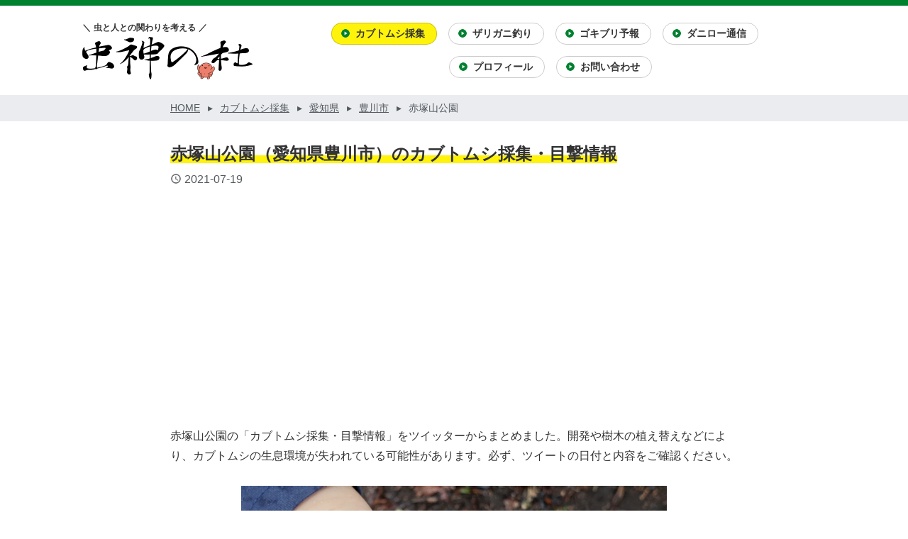

--- FILE ---
content_type: text/html; charset=UTF-8
request_url: https://www.yonedam.org/tool/beetle/place/538/
body_size: 13851
content:
<!DOCTYPE html>
<html lang="ja">
<head prefix="og: https://ogp.me/ns# fb: https://ogp.me/ns/fb# article: https://ogp.me/ns/article#">
<meta charset="utf-8">
<title>赤塚山公園（愛知県豊川市）のカブトムシ採集・目撃情報 - 虫神の杜</title>
<meta name="description" content="赤塚山公園の「カブトムシ採集・目撃情報」をツイッターからまとめました。開発や樹木の植え替えなどにより、カブトムシの生息環境が失われている可能性があります。必ず、ツイートの日付と内容をご確認ください。">
<base href="https://www.yonedam.org/" target="_self">
<meta name="viewport" content="width=device-width, initial-scale=1">
<meta name="robots" content="max-image-preview:large">
<link rel="icon" href="https://www.yonedam.org/favicon_20250704.png" sizes="192x192" type="image/png">

			<script>
			window.addEventListener("DOMContentLoaded", function() {
				var script = document.createElement("script");
				script.src = "https://pagead2.googlesyndication.com/pagead/js/adsbygoogle.js?client=ca-pub-6431702698131176";
				script.crossorigin = "anonymous";
				script.async = true;
				document.body.appendChild(script);
			});
		</script>
		<script async src="https://www.googletagmanager.com/gtag/js?id=G-68JCE03GG7"></script>
	<script>
		window.dataLayer = window.dataLayer || [];
		function gtag(){dataLayer.push(arguments);}
		gtag('js', new Date());
		gtag('config', 'G-68JCE03GG7');
	</script>

<style><!--
*{margin:0;padding:0;font-size:inherit;font-weight:inherit;font-style:inherit;box-sizing:border-box;word-break:break-all;line-height:1.5em;max-height:100%;}
html{font-size:16px;}
body{font-family:sans-serif;color:#333;background-color:white;min-width:320px;}
h1,h2,h3,h4,h5,h6{font-weight:bold;margin-bottom:0.25em;}
strong{font-weight:bold;}
a{color:inherit;text-decoration:none;}
ul,ol{list-style-type:none;}
input,textarea,select{padding:0.25em;}
textarea{resize:none;}
input[type='button'],input[type='submit']{padding:0.5rem 1rem;}
input[type='radio']{width:1em;height:1em;vertical-align:-0.125em;margin-right:0.25em;}
body{-webkit-text-size-adjust:100%;}
img,textarea,iframe{vertical-align:bottom;}
body > header{width:100%;border-top:0.5rem solid #008130;}
body > header > div#header-wrap{display:table;max-width:1080px;margin:0 auto;padding:1rem;}
body > header > div#header-wrap > div#site-logo{display:table-cell;vertical-align:middle;}
body > header > div#header-wrap > div#site-logo > p{font-size:0.75rem;font-weight:bold;margin-bottom:0.25rem;}
body > header > div#header-wrap > div#site-logo > p + a{display:inline-block;}
body > header > div#header-wrap > div#site-logo > p + a img{width:240px;}
body > header > div#header-wrap > nav{display:table-cell;width:100%;vertical-align:middle;padding-left:1rem;}
body > header > div#header-wrap > nav > ul{max-width:720px;margin:0 auto;text-align:center;}
body > header > div#header-wrap > nav > ul > li{display:inline-block;margin-top:0.5rem;margin-bottom:0.5rem;}
body > header > div#header-wrap > nav > ul > li + li{margin-left:1rem;}
body > header > div#header-wrap > nav > ul > li > a{display:inline-block;font-size:0.875rem;font-weight:bold;border:1px solid rgba(0,0,0,0.2);border-radius:1.25rem;padding:0.25rem 1rem 0.25rem 0.75rem;}
body > header > div#header-wrap > nav > ul > li > a::before{content:'';display:inline-block;width:1em;height:1em;background:url([data-uri]);background-size:contain;vertical-align:-0.125em;margin-right:0.5em;}
body > header > div#header-wrap > nav > ul > li.cur > a,body > header > div#header-wrap > nav > ul > li:not(.cur) > a:hover{background-color:#fff30b;}
nav#pankuzu{background-color:#eaecf0;font-size:0.875rem;color:#54595d;margin-bottom:1.75rem;}
nav#pankuzu ol{max-width:832px;margin:0 auto;padding:0.5rem 1rem;}
nav#pankuzu ol li{display:inline;}
nav#pankuzu ol li:not(:last-child)::after{content:'\25b8';margin:0 0.75em;}
nav#pankuzu ol li:not(:last-child) a:not(:hover){text-decoration:underline;}
body > footer{font-size:0.875rem;}
body > footer > ul{color:#54595d;background-color:#eaecf0;padding:0.5rem 1rem;}
body > footer > ul > li{display:inline-block;}
body > footer > ul > li:not(:last-child){margin-right:1em;}
body > footer > ul > li::before{content:'\25b8';margin-right:0.25em;}
body > footer > ul > li > a:not(:hover){text-decoration:underline;}
body > footer > div{color:white;background-color:#008130;text-align:center;padding:1rem;}
@media (max-width:480px){nav#pankuzu ol,body > footer > ul,body > footer > div{padding-left:0.5rem;padding-right:0.5rem;}}
div#hamburger{display:none;cursor:pointer;}
div#hamburger > span{font-size:0;}
div#hamburger > span::before{content:'';display:inline-block;width:48px;height:48px;background:url([data-uri]);background-size:contain;margin:0 auto;}
div#hamburger.active > span::before{background:url([data-uri]);background-size:contain;}
@media (max-width:960px){div#hamburger{display:inline-block;}
body > header > div#header-wrap > nav{text-align:right;}
body > header > div#header-wrap > nav > ul{display:none;position:absolute;z-index:99;top:0;left:0;max-width:100%;width:100%;max-height:none;text-align:left;border-top:1px solid rgba(0,0,0,0.2);border-bottom:1px solid rgba(0,0,0,0.2);background-color:white;padding:1.75rem 1rem;box-shadow:rgba(0, 0, 0, 0.2) 0 0.25rem 0.375rem -0.125rem;}
body > header > div#header-wrap > nav > ul.active{display:block;}
body > header > div#header-wrap > nav > ul > li{display:block;margin:0;}
body > header > div#header-wrap > nav > ul > li + li{margin-left:0;}
body > header > div#header-wrap > nav > ul > li + li:not(.close){margin-top:0.75rem;}
body > header > div#header-wrap > nav > ul > li:not(.close) > a{display:block;padding:1rem;border-radius:1.75rem;}
body > header > div#header-wrap > nav > ul > li.close > a{display:block;margin-top:1.75rem;border:1px solid #008130;border-radius:5px;padding:1rem;text-align:center;color:#008130;}
body > header > div#header-wrap > nav > ul > li.close > a::before{content:none;}}
main{max-width:832px;width:100%;padding:0 1rem;margin:0 auto 3.5rem auto;}
main > *:first-child > div.ads,main > aside > div.ads{margin:1.75rem 0;min-height:250px;}
main > *:first-child{margin-bottom:1.75rem;}
main > *:first-child > header{margin-bottom:1.75rem;}
main > *:first-child > header > h1{font-size:1.5rem;}
main > *:first-child > h2{font-size:1.25rem;border-left:0.25rem solid #008130;padding:0.5rem 0.75rem;background-color:#ecffeb;margin:3.5rem 0 1.75rem 0;}
main > *:first-child > p{line-height:1.75em;margin-bottom:1.75rem;}
main > *:first-child > p.pre{white-space:pre-wrap;}
main > *:first-child > p.pre + p.pre,main > *:first-child > p.pre + figure{margin-top:3.5rem;}
main > *:first-child > p a{color:#008130;}
main > *:first-child > p a:not(:hover){text-decoration:underline;}
main > *:first-child > p a.em:not(.big-link-button){font-weight:bold;color:rgb(0, 111, 214);}
main > *:first-child figure{max-width:600px;margin:0 auto 1.75rem auto;text-align:center;}
main > *:first-child figure img{max-width:100%;height:auto;}
main > *:first-child figure figcaption{max-width:560px;margin:0 auto;color:#54595d;font-size:0.875rem;}
main > *:first-child figure img + figcaption,main > *:first-child figure figcaption + img,main > *:first-child figure p + img{margin-top:0.75rem;}
main > *:first-child figure figcaption + a:has(> img){display:inline-block;margin-top:0.75rem;}
main > *:first-child figure figcaption > a:not(:hover){text-decoration:underline;}
main > *:first-child span.caution{color:#d00000;}
span.marker,strong.marker{background:linear-gradient(transparent 60%, #fff30b 60%);}
time.posted{color:#54595d;display:inline-block;text-indent:0;}
time.posted::before{content:'';display:inline-block;width:1em;height:1em;background:url([data-uri]);background-size:contain;vertical-align:-0.125em;margin-right:0.25em;}
time.posted + span#pv{margin-left:0.25em;}
p.fukidashi::before,figcaption.fukidashi::before{content:'＼';margin-right:0.25rem;}
p.fukidashi::after,figcaption.fukidashi::after{content:'／';margin-left:0.25rem;}
img.emoji{width:1em;height:1em;vertical-align:-0.125em;}
main table{width:100%;max-width:600px;margin:0 auto 1.75rem auto;border-collapse:collapse;outline:1px solid rgba(0,0,0,0.2);}
main table tr:not(:first-child) > th,main table tr:not(:first-child) > td{border-top:1px solid rgba(0,0,0,0.2);}
main table th,main table td{padding:1rem;line-height:1.75em;}
main table th{width:10rem;text-align:center;font-weight:bold;background-color:#eaecf0;}
main table td{background-color:white;}
main table td a{color:#008130;}
main table td a:not(:hover){text-decoration:underline;}
main div.banner{margin-bottom:1.75rem;}
main div.banner > a{display:block;position:relative;margin:0 auto;max-width:600px;height:280px;overflow:hidden;border:2px solid #008130;border-radius:5px;box-shadow:rgba(0, 0, 0, 0.2) 0 0.25rem 0.375rem -0.125rem;}
main div.banner > a:hover{opacity:0.8;}
main div.banner > a > img{width:100%;min-width:480px;height:100%;object-fit:cover;position:absolute;left:50%;-webkit-transform:translateX(-50%);-ms-transform:translateX(-50%);transform:translateX(-50%);}
main div.banner > a > span{display:block;position:absolute;bottom:0;width:100%;color:white;padding:0.5rem 1rem;background:#008130;background:-webkit-gradient(linear, left bottom, left top, color-stop(50%, #008130), to(#20b958));background:-webkit-linear-gradient(bottom, #008130 50%, #20b958 100%);background:linear-gradient(0deg, #008130 50%, #20b958 100%);}
main aside#share{margin-top:3.5rem;margin-bottom:3.5rem;}
main aside#share > ul{text-align:center;}
main aside#share > ul > li{display:inline-block;}
main aside#share > ul > li + li{margin-left:1.75rem;}
main aside#share > ul > li > a:hover{opacity:0.8;}
main aside#share > ul > li > a > img{vertical-align:middle;}
main div.author{margin:0 auto 3.5rem auto;border:1px solid rgba(0,0,0,0.2);border-radius:0.75rem;box-shadow:rgba(0, 0, 0, 0.2) 0 0.25rem 0.375rem -0.125rem;padding:1rem;}
main div.author > div.author_header{text-align:center;margin-bottom:1.75rem;}
main div.author > div.author_header > img{display:inline-block;vertical-align:middle;width:140px;height:auto;}
main div.author > div.author_header > div{display:inline-block;vertical-align:middle;margin:1rem 1rem 0 1rem;}
main div.author > div.author_header > div > p.author_title{font-size:0.875rem;margin-bottom:0.5em;}
main div.author > div.author_header > div > p.author_name{font-size:1.75rem;line-height:1.25em;font-weight:bold;}
main div.author > p{font-size:0.875rem;line-height:1.75em;margin-bottom:1.75rem;}
main div.author > p a{color:#008130;}
main div.author > p a:not(:hover){text-decoration:underline;}
@media (max-width:480px){main{padding:0 0.5rem;}
main > *:first-child > header > h1{font-size:1.25rem;}
main table th,main table td{display:block;width:100%;text-align:center;}
main table tr:not(:first-child) > th,main table tr:not(:first-child) > td{border-top:none;}}
main > *:first-child > p.caution{font-size:0.875rem;font-weight:bold;color:#d00000;}
main > *:first-child > div.guide{background-color:#eaecf0;padding:1rem;margin-bottom:1.75rem;font-size:0.875rem;line-height:1.75em;}
main > *:first-child > div.guide > a:not(:hover){text-decoration:underline;}
main > *:first-child > nav#toc{border-top:1px solid rgba(0, 0, 0, 0.2);border-bottom:1px solid rgba(0, 0, 0, 0.2);padding:1rem;margin-bottom:1.75rem;}
main > *:first-child > nav#toc > ul{list-style:disc inside;}
main > *:first-child > nav#toc > ul > li{line-height:1.75em;}
main > *:first-child > nav#toc > ul > li > a{color:#008130;}
main > *:first-child > nav#toc > ul > li > a:not(:hover){text-decoration:underline;}
main div.button{text-align:center;margin-bottom:1.75rem;}
main div.button > a{display:inline-block;background-color:#008130;color:white;padding:0.5rem 1.5rem;border-radius:1.25rem;box-shadow:rgba(0, 0, 0, 0.2) 0 0.25rem 0.375rem -0.125rem;}
main div.button.em > a{min-width:180px;font-weight:bold;background-color:#eb6100;padding:1rem;border-bottom:5px solid #b84c00;border-radius:5px;}
main > *:first-child a.big-link-button{display:block;max-width:600px;margin:0 auto;padding:1rem;text-align:center;font-size:1.25rem;color:white;border:1px solid #008130;border-radius:5px;background:#008130;background:-webkit-gradient(linear, left bottom, left top, color-stop(50%, #008130), to(#20b958));background:-webkit-linear-gradient(bottom, #008130 50%, #20b958 100%);background:linear-gradient(0deg, #008130 50%, #20b958 100%);box-shadow:inset 0 1px 1px rgba(255, 255, 255, .6), 0 5px 10px rgba(0, 0, 0, .1);}
main > *:first-child a.big-link-button.em{font-weight:bold;border:2px solid #b84c00;border-bottom:5px solid #b84c00;background:#eb6100;}
main > *:first-child a.big-link-button:not(:hover){text-decoration:none;}
main > *:first-child a.big-link-button:hover{opacity:0.8;}
main > *:first-child > ul{max-width:600px;width:100%;margin:0 auto 1.75rem auto;}
main > *:first-child > ul > li{line-height:1.75em;background-color:#f8f9fa;padding:0.5rem 1rem;}
main > *:first-child > ul > li:not(:last-child){margin-bottom:0.5rem;}
main > *:first-child > ul > li a{color:#008130;}
main > *:first-child > ul > li a:not(:hover){text-decoration:underline;}
main > *:first-child > ul > li.nodata{color:#54595d;}
main > *:first-child > div#tweet-list{margin-bottom:1.75rem;}
main > *:first-child > div#tweet-list > div{margin-bottom:1.75rem;}
blockquote.twitter-tweet{max-width:550px;margin:0 auto;border:1px solid rgba(0,0,0,0.2);border-radius:0.75rem;background-color:white;padding:1rem;color:#54595d;}
blockquote.twitter-tweet > p,blockquote.twitter-tweet.transformed-after > div:first-child > p{font-size:1.25rem;color:#333;}
blockquote.twitter-tweet > p,blockquote.twitter-tweet.transformed-after > div:first-child{border-bottom:1px solid rgba(0,0,0,0.2);padding-bottom:1rem;margin-bottom:1rem;}
blockquote.twitter-tweet.transformed-after > div:first-child > time{display:block;margin-top:0.75rem;font-size:0.875rem;}
blockquote.twitter-tweet a{color:rgb(0, 111, 214);display:inline-block;}
blockquote.twitter-tweet a:not(:hover){text-decoration:underline;}
blockquote.twitter-tweet.transformed-after > div:last-child{display:table;width:100%;}
blockquote.twitter-tweet.transformed-after > div:last-child > div{display:table-cell;}
blockquote.twitter-tweet.transformed-after > div:last-child > div:first-child > div.user-info{display:table;}
blockquote.twitter-tweet.transformed-after > div:last-child > div:first-child > div.user-info::before{display:table-cell;content:'';width:3em;background:url('../img/icon_account_circle');background-size:contain;background-repeat:no-repeat;background-position:center;}
blockquote.twitter-tweet.transformed-after > div:last-child > div:first-child > div.user-info > div{display:table-cell;vertical-align:middle;padding-left:0.25em;}
blockquote.twitter-tweet.transformed-after > div:last-child > div:first-child > div.user-info > div > span{display:block;}
blockquote.twitter-tweet.transformed-after > div:last-child > div:first-child > div.user-info > div > span.account-name{color:#333;font-weight:bold;}
blockquote.twitter-tweet.transformed-after > div:last-child > div:first-child > div.user-info > div > span.screen-name{font-size:0.875rem;}
blockquote.twitter-tweet.transformed-after > div:last-child > div:first-child > div.user-info > div > span.screen-name > a{color:inherit;}
blockquote.twitter-tweet.transformed-after > div:last-child > div:last-child{text-align:right;vertical-align:middle;padding-left:0.5em;}
blockquote.twitter-tweet.transformed-after > div:last-child > div:last-child > a{text-decoration:none;text-align:center;display:inline-block;width:120px;font-size:0.875rem;font-weight:bold;border:1px solid rgba(0,0,0,0.2);padding:0.5rem 1.5rem;border-radius:1.25rem;}
div.twitter-tweet{margin-top:0 !important;margin-bottom:0 !important;}
div.twitter-tweet:has(+ blockquote){height:0;}
main > *:first-child > div.pager{text-align:center;margin-bottom:1.75rem;}
main > *:first-child > div.pager > a{display:inline-block;padding:0.5rem 0.75rem;color:#d00000;border:1px solid #d00000;border-radius:3px;}
main > *:first-child > div.pager > a:not(:first-child){margin-left:0.25em;}
main > *:first-child > div.pager > a.num.cur{background-color:#d00000;color:white;}
main > *:first-child > div.pager > a:not(.cur):hover{opacity:0.8;}
main > *:first-child > div.google-map{margin-bottom:1.75rem;}
main > *:first-child > div.google-map > iframe{border:1px solid rgba(0,0,0,0.2);width:100%;height:450px;margin-bottom:0.5rem;}
main > *:first-child > div.google-map > iframe + div.open-google-map::before{content:'\25b8';margin-right:0.25em;}
main > *:first-child > div.google-map > iframe + div.open-google-map > a{color:#008130;}
main > *:first-child > div.google-map > iframe + div.open-google-map > a:not(:hover){text-decoration:underline;}
main > *:first-child > div.related-links{color:#54595d;margin-bottom:1.75rem;}
main > *:first-child > div.related-links > ul{display:inline;}
main > *:first-child > div.related-links > ul > li{line-height:2em;display:inline-block;}
main > *:first-child > div.related-links > ul > li:not(:last-child){margin-right:0.75em;}
main > *:first-child > div.related-links > ul > li:not(.more) > a{color:#d00000;}
main > *:first-child > div.related-links > ul > li:not(.more) > a:not(:hover){text-decoration:underline;}
main > *:first-child > div.related-links > ul > li.cur > a{background-color:#d00000;border-radius:0.875rem;padding:0.125rem 0.5rem;color:white;}
main > *:first-child > div.related-links > ul > li.cur > a:not(:hover){text-decoration:none;}
main > *:first-child > div.related-links > ul > li.more{display:block;margin-top:0.75rem;}
main > *:first-child > div.related-links > ul > li.more > a{display:inline-block;padding:0.5rem 0.75rem;color:#54595d;border:1px solid rgba(0,0,0,0.2);border-radius:3px;}
main > *:first-child > div.related-links > ul > li.more > a:hover{opacity:0.8;}
main > *:first-child > aside.related-links{max-width:600px;margin:0 auto 1.75rem auto;background-color:#f8f9fa;border:1px solid rgba(0,0,0,0.2);padding:1rem;}
main > *:first-child > aside.related-links > ul > li{line-height:2em;display:inline-block;}
main > *:first-child > aside.related-links > ul > li:not(:last-child){margin-right:0.75em;}
main > *:first-child > aside.related-links > ul > li > a{color:#54595d;}
main > *:first-child > aside.related-links > ul > li > a:not(:hover){text-decoration:underline;}
main > *:first-child > aside.related-links > ul > li.cur > a{font-weight:bold;}
main > *:first-child > aside.related-links > ul > li.nodata{color:#54595d;}
main div.inline-banner{border-top:1px solid rgba(0,0,0,0.2);border-bottom:1px solid rgba(0,0,0,0.2);margin-top:3.5rem;margin-bottom:3.5rem;}
main div.inline-banner > a{display:table;width:100%;padding:1rem 0;color:rgb(0, 111, 214);font-size:1.25rem;font-weight:bold;}
main div.inline-banner > a:hover{opacity:0.8;}
main div.inline-banner > a:not(:hover){text-decoration:underline;}
main div.inline-banner > a > span{display:table-cell;vertical-align:middle;white-space:pre-wrap;}
main div.inline-banner > a > span:first-child{width:240px;height:240px;text-align:center;}
main div.inline-banner > a > span:first-child:has(> img){background-color:#eaecf0;}
main div.inline-banner > a > span:first-child > img{max-width:100%;max-height:100%;width:auto;height:auto;}
main div.inline-banner > a > span + span{padding-left:1rem;}
main > *:first-child > header > span#pv{color:#54595d;display:inline-block;}
main > *:first-child > header > span#pv > img{width:1em;height:1em;vertical-align:-0.125em;margin-right:0.25em;}
main div.tsushin-article-list-title{font-weight:bold;}
main div.tsushin-article-list{margin-top:3.5rem;margin-bottom:3.5rem;}
main div.tsushin-article-list-title + div.tsushin-article-list{margin-top:1.5rem;}
main div.tsushin-article-list > div.tsushin-article:first-child{border-top:1px solid rgba(0,0,0,0.2);}
main div.tsushin-article-list > div.tsushin-article{border-bottom:1px solid rgba(0,0,0,0.2);}
main div.tsushin-article-list > div.tsushin-article > a{display:table;width:100%;padding:1rem 0;color:rgb(0, 111, 214);}
main div.tsushin-article-list > div.tsushin-article > a:hover{opacity:0.8;}
main div.tsushin-article-list > div.tsushin-article > a:not(:hover){text-decoration:underline;}
main div.tsushin-article-list > div.tsushin-article > a > div{display:table-cell;vertical-align:middle;}
main div.tsushin-article-list > div.tsushin-article > a > div:first-child{width:240px;height:240px;text-align:center;background-color:#eaecf0;}
main div.tsushin-article-list > div.tsushin-article > a > div:first-child > img{max-width:100%;max-height:100%;width:auto;height:auto;}
main div.tsushin-article-list > div.tsushin-article > a > div:last-child{padding-left:1rem;}
main div.tsushin-article-list > div.tsushin-article > a > div:last-child > div.tsushin-article-title{font-size:1.25rem;font-weight:bold;}
main div.tsushin-article-list > div.tsushin-article > a > div:last-child > div.tsushin-article-title + div{margin-top:0.25em;}
main div.tsushin-article-list + div.inline-banner{margin-top:-1.75rem;}
@media (max-width:480px){main > *:first-child a.big-link-button{padding-left:0.5rem;padding-right:0.5rem;}
main > *:first-child > div.google-map{margin-left:-0.5rem;margin-right:-0.5rem;}
main > *:first-child > div.google-map > a.big-link-button,main > *:first-child > div.google-map > iframe + div.open-google-map{margin-left:0.5rem;margin-right:0.5rem;}
main div.inline-banner > a > span:first-child{width:180px;height:180px;}
main div.inline-banner > a > span + span{padding-left:0.5rem;}
main div.tsushin-article-list > div.tsushin-article > a > div:first-child{width:180px;height:180px;}
main div.tsushin-article-list > div.tsushin-article > a > div:last-child{padding-left:0.5rem;}}
--></style>

<script><!--
	window.addEventListener("DOMContentLoaded", function() {
		var hamburger = document.getElementById("hamburger");
		hamburger.addEventListener("click", function() {
			hamburger.classList.toggle("active");
			if (hamburger.classList.contains("active")) {
				var t = Math.round(window.scrollY) + Math.round(document.querySelector("body > header").nextElementSibling.getBoundingClientRect().top);
				document.querySelector("div#header-wrap > nav > ul").style.top = String(t) + "px";
				document.querySelector("div#header-wrap > nav > ul").insertAdjacentHTML("beforeend", "<li class='close'><a href=\"javascript: void(0);\" onclick=\"document.getElementById('hamburger').click();\">閉じる</a></li>");
				document.querySelector("div#header-wrap > nav > ul").classList.add("active");
			} else {
				document.querySelector("div#header-wrap > nav > ul").classList.remove("active");
				document.querySelector("div#header-wrap > nav > ul > li.close").remove();
			}
		});

		window.addEventListener("resize", function() {
			if (window.getComputedStyle(hamburger).getPropertyValue("display") == "none") {
				if (hamburger.classList.contains("active")) {
					hamburger.classList.remove("active");
					document.querySelector("div#header-wrap > nav > ul").classList.remove("active");
					document.querySelector("div#header-wrap > nav > ul > li.close").remove();
				}
			}
		});
	});

	window.addEventListener("load", function() {
		if (document.querySelectorAll("blockquote.twitter-tweet").length >= 1) {
			window.setTimeout(function() {
				var fd = new FormData();
				fd.append("count", document.querySelectorAll("blockquote.twitter-tweet").length);
				fetch("./api/tweet_call_limit_checker.php", {method: "POST", body: fd}).then(response => response.json()).then(data => {
					if (data.success) {
						var script = document.createElement("script");
						script.src = "https://platform.twitter.com/widgets.js";
						script.charset = "utf-8";
						document.body.appendChild(script);
					}
				}).catch(error => console.error(error));
			}, 5000);

						window.setTimeout(function() {
				document.querySelectorAll("blockquote.twitter-tweet").forEach(function(elem) {
					var child = elem.childNodes[1];
					if (child?.nodeType === Node.TEXT_NODE) {
						// アカウント情報を取得
						var m = child.textContent.trim().match(/^—\s+(.+)\s+\(@([^()]+)\)$/u);
						if (m) {
							var account_name = m[1];
							var screen_name = m[2];

							// 日付を取得し日本語に変換
							var date = "";
							for (var i = 2; i < elem.childNodes.length; i++) {
								var cur = elem.childNodes[i];
								if (cur.nodeType === 1 && cur.tagName.toLowerCase() === "a") {
									var d = new Date(cur.innerText.trim());
									if (!isNaN(d.getTime(cur.innerText.trim()))) {
										date = `${d.getFullYear()}年${d.getMonth() + 1}月${d.getDate()}日`;
									}
									break;
								}
							}

							if (date != "") {
								// ツイートの可読性を高めるため、HTMLタグ構造を差し替え
								elem.innerHTML = [
									"<div>" + elem.childNodes[0].outerHTML + "<time title='投稿日'>" + date + "</time></div>",
									"<div>",
										"<div><div class='user-info'><div>",
											"<span class='account-name'></span>",
											"<span class='screen-name'><a href='https://twitter.com/" + String(screen_name) + "'>@" + String(screen_name) + "</a></span>",
										"</div></div></div>",
										"<div><a href='https://twitter.com/" + String(screen_name) + "/status/" + String(elem.parentNode.getAttribute("data-id")) + "'>Twitter</a></div>",
									"</div>"
								].join("\n");
								elem.querySelector("span.account-name").innerText = account_name;
								elem.classList.add("transformed-after");
							}
						}
					}
				});

				// リンクを別タブで開く
				document.querySelectorAll("blockquote.twitter-tweet a").forEach(function(elem) {
					elem.setAttribute("target", "_blank");
				});
			}, 10000);
		}
	});
--></script>
<link rel="canonical" href="https://www.yonedam.org/tool/beetle/place/538/">
<script type="application/ld+json">
{
	"@context": "https://schema.org",
	"@type": "Article",
	"headline": "赤塚山公園（愛知県豊川市）のカブトムシ採集・目撃情報 - 虫神の杜",
	"image": "https://www.yonedam.org/tool/beetle/img/top_image.jpg",
	"dateModified": "2021-07-19T00:00:00+09:00",
	"author": {
		"@type": "Person",
		"name": "ダニロー",
		"url": "https://www.yonedam.org/profile/",
		"sameAs": [
			"https://x.com/yonedarling"
		]
	},
	"publisher": {
		"@type": "Organization",
		"name": "虫神の杜",
		"logo": {
			"@type": "ImageObject",
			"url": "https://www.yonedam.org/img/logo.png"
		}
	}
						, "about": {
				"@type": "TouristAttraction",
				"name": "赤塚山公園",
				"address": {
					"@type": "PostalAddress",
					"addressLocality": "豊川市",
					"addressRegion": "愛知県",
					"addressCountry": "JP"
				},
				"geo": {
					"@type": "GeoCoordinates",
					"latitude": 34.848704765444,
					"longitude": 137.36010728634				}
			}
			}
</script>
<meta property="og:locale" content="ja_JP">
<meta property="og:site_name" content="虫神の杜">
<meta name="twitter:card" content="summary_large_image">
<meta name="twitter:site" content="@yonedarling">
<meta property="og:url" content="https://www.yonedam.org/tool/beetle/place/538/">
<meta property="og:type" content="article">
<meta property="og:title" content="赤塚山公園（愛知県豊川市）のカブトムシ採集・目撃情報 - 虫神の杜">
<meta property="og:description" content="赤塚山公園の「カブトムシ採集・目撃情報」をツイッターからまとめました。開発や樹木の植え替えなどにより、カブトムシの生息環境が失われている可能性があります。必ず、ツイートの日付と内容をご確認ください。">
<meta property="og:image" content="https://www.yonedam.org/tool/beetle/img/top_image.jpg">
<meta name="thumbnail" content="https://www.yonedam.org/tool/beetle/img/top_image.jpg">
<meta property="og:image:type" content="image/jpeg">
<meta property="og:image:width" content="1200">
<meta property="og:image:height" content="900">
<script><!--
			var KINRIN_MORE = [{"pid":1369,"area1":"\u611b\u77e5\u770c","area2":"\u6771\u6d66\u753a","place":"\u65bc\u5927\u516c\u5712","tweet_count":2},{"pid":1272,"area1":"\u611b\u77e5\u770c","area2":"\u8c4a\u7530\u5e02","place":"\u30c8\u30e8\u30bf\u30b9\u30dd\u30fc\u30c4\u30bb\u30f3\u30bf\u30fc","tweet_count":1},{"pid":1178,"area1":"\u611b\u77e5\u770c","area2":"\u6771\u6d66\u753a","place":"13BASE","tweet_count":2},{"pid":1251,"area1":"\u611b\u77e5\u770c","area2":"\u65e5\u9032\u5e02","place":"\u4e2d\u90e8\u5927\u5b66\u30b9\u30dd\u30fc\u30c4\u30d1\u30fc\u30af\u65e5\u9032","tweet_count":1},{"pid":1159,"area1":"\u611b\u77e5\u770c","area2":"\u65e5\u9032\u5e02","place":"\u5ca9\u5d0e\u57ce\u5740\u516c\u5712","tweet_count":3},{"pid":546,"area1":"\u611b\u77e5\u770c","area2":"\u540d\u53e4\u5c4b\u5e02","place":"\u5927\u9ad8\u7dd1\u5730","tweet_count":4},{"pid":1285,"area1":"\u611b\u77e5\u770c","area2":"\u9577\u4e45\u624b\u5e02","place":"\u611b\u77e5\u770c\u7acb\u82b8\u8853\u5927\u5b66","tweet_count":1},{"pid":544,"area1":"\u611b\u77e5\u770c","area2":"\u540d\u53e4\u5c4b\u5e02","place":"\u7267\u91ce\u30f6\u6c60\u7dd1\u5730","tweet_count":4},{"pid":1015,"area1":"\u611b\u77e5\u770c","area2":"\u540d\u53e4\u5c4b\u5e02","place":"\u516b\u4e8b\u5c71 \u8208\u6b63\u5bfa","tweet_count":3},{"pid":251,"area1":"\u611b\u77e5\u770c","area2":"\u540d\u53e4\u5c4b\u5e02","place":"\u660e\u5fb3\u516c\u5712","tweet_count":3},{"pid":1261,"area1":"\u611b\u77e5\u770c","area2":"\u540d\u53e4\u5c4b\u5e02","place":"\u540d\u53e4\u5c4b\u5927\u5b66 \u6771\u5c71\u30ad\u30e3\u30f3\u30d1\u30b9","tweet_count":4},{"pid":277,"area1":"\u611b\u77e5\u770c","area2":"\u540d\u53e4\u5c4b\u5e02","place":"\u5e73\u548c\u516c\u5712","tweet_count":3},{"pid":1322,"area1":"\u611b\u77e5\u770c","area2":"\u540d\u53e4\u5c4b\u5e02","place":"\u57ce\u5c71\u516b\u5e61\u5bae","tweet_count":2},{"pid":1112,"area1":"\u611b\u77e5\u770c","area2":"\u5c3e\u5f35\u65ed\u5e02","place":"\u611b\u77e5\u770c\u68ee\u6797\u516c\u5712","tweet_count":2},{"pid":816,"area1":"\u611b\u77e5\u770c","area2":"\u540d\u53e4\u5c4b\u5e02","place":"\u71b1\u7530\u795e\u5bae","tweet_count":2},{"pid":1391,"area1":"\u611b\u77e5\u770c","area2":"\u540d\u53e4\u5c4b\u5e02","place":"\u8336\u5c4b\u30b1\u5742\u516c\u5712","tweet_count":1},{"pid":1238,"area1":"\u611b\u77e5\u770c","area2":"\u540d\u53e4\u5c4b\u5e02","place":"\u876e\u30f6\u6c60\u516b\u5e61\u5bae","tweet_count":1},{"pid":33,"area1":"\u611b\u77e5\u770c","area2":"\u540d\u53e4\u5c4b\u5e02","place":"\u5c0f\u5e61\u7dd1\u5730","tweet_count":4},{"pid":320,"area1":"\u611b\u77e5\u770c","area2":"\u540d\u53e4\u5c4b\u5e02","place":"\u6238\u7530\u5ddd\u7dd1\u5730","tweet_count":4},{"pid":1170,"area1":"\u611b\u77e5\u770c","area2":"\u540d\u53e4\u5c4b\u5e02","place":"\u5e84\u5185\u7dd1\u5730","tweet_count":5}];
		var KINRIN_LIMIT = 10;

		window.addEventListener("DOMContentLoaded", function() {
			if (KINRIN_MORE.length >= 1) {
				var ul_list = document.querySelectorAll("div.related-links > ul");
				for (var i = 0; i < ul_list.length; i++) {
					var ul = ul_list[i];
					ul.innerHTML = ul.innerHTML + "<li class='more'><a href='./tool/beetle/todouhuken/23/'>さらに表示+" + String(KINRIN_LIMIT <= KINRIN_MORE.length ? KINRIN_LIMIT : KINRIN_MORE.length) + "</a></li>";
					ul.querySelector("li.more > a").addEventListener("click", function(e) {
						e.preventDefault();
						___kinrin_more(this);
					});
				}
			}

			// Google マップをページ内に展開する機能
			var a_list = document.querySelectorAll("div.google-map > a.big-link-button");
			for (var i = 0; i < a_list.length; i++) {
				a_list[i].addEventListener("click", function(e) {
					if (this.getAttribute("data-query") == "") return;
					e.preventDefault();
					this.insertAdjacentHTML("beforebegin", "<iframe src='https://maps.google.co.jp/maps?output=embed&q=" + encodeURIComponent(this.getAttribute("data-query")) + "'></iframe>");
					this.outerHTML = "<div class='open-google-map'><a target='_blank' href='" + this.getAttribute("href") + "'>Google マップを開く</a></div>";
				});
			}
		});

		function ___kinrin_more($this) {
			var ul = $this.closest("ul");
			var data_more = ul.closest("div.related-links").getAttribute("data-more");
			var more_html = ul.querySelector("li.more").outerHTML;
			ul.querySelector("li.more").remove();

			var f = parseInt(data_more) * KINRIN_LIMIT;
			var t = f + KINRIN_LIMIT;
			if (t > KINRIN_MORE.length) t = KINRIN_MORE.length;

			var tmp = [];
			for (var i = f; i < t; i++) {
				tmp.push("<li><a href='./tool/beetle/place/" + String(KINRIN_MORE[i].pid) + "/'>" + String(KINRIN_MORE[i].place ? (KINRIN_MORE[i].area2 + " " + KINRIN_MORE[i].place) : KINRIN_MORE[i].area2) + "(" + String(KINRIN_MORE[i].tweet_count) + ")</a></li>");
			}
			ul.innerHTML = ul.innerHTML + tmp.join("");

			if (t < KINRIN_MORE.length) {
				var l = KINRIN_MORE.length - t;
				ul.innerHTML = ul.innerHTML + more_html.replace(/(\+)\d+/, "$1" + String(KINRIN_LIMIT <= l ? KINRIN_LIMIT : l));
				ul.querySelector("li.more > a").addEventListener("click", function(e) {
					e.preventDefault();
					___kinrin_more(this);
				});
			}

			ul.closest("div.related-links").setAttribute("data-more", parseInt(data_more) + 1);
		}
	--></script>
</head>
<body>

<header>
	<div id="header-wrap">
		<div id="site-logo">
			<p class="fukidashi">虫と人との関わりを考える</p>
			<a href="./"><img src="./img/logo.png" alt="虫神の杜" width="240" height="60"></a>
		</div>

		<nav>
			<div id="hamburger"><span>MENU</span></div>

			<ul>
				<li class="cur"><a href="./tool/beetle/">カブトムシ採集</a></li
					><li ><a href="./tool/zarigani/">ザリガニ釣り</a></li
					><li ><a href="./tool/goki-gen/">ゴキブリ予報</a></li
					><li ><a href="./tool/tsushin/">ダニロー通信</a></li
					><li ><a href="./profile/">プロフィール</a></li
					><li ><a href="./contact/">お問い合わせ</a></li>
			</ul>
		</nav>
	</div>
</header>

<nav id="pankuzu">
	<ol itemscope itemtype="http://schema.org/BreadcrumbList"><li itemprop="itemListElement" itemscope itemtype="http://schema.org/ListItem"><a itemprop="item" href="./"><span itemprop="name">HOME</span></a><meta itemprop="position" content="1"></li><li itemprop="itemListElement" itemscope itemtype="http://schema.org/ListItem"><a itemprop="item" href="./tool/beetle/"><span itemprop="name">カブトムシ採集</span></a><meta itemprop="position" content="2"></li><li itemprop="itemListElement" itemscope itemtype="http://schema.org/ListItem"><a itemprop="item" href="./tool/beetle/todouhuken/23/"><span itemprop="name">愛知県</span></a><meta itemprop="position" content="3"></li><li itemprop="itemListElement" itemscope itemtype="http://schema.org/ListItem"><a itemprop="item" href="./tool/beetle/todouhuken/23/?a2=%E8%B1%8A%E5%B7%9D%E5%B8%82"><span itemprop="name">豊川市</span></a><meta itemprop="position" content="4"></li><li itemprop="itemListElement" itemscope itemtype="http://schema.org/ListItem"><span itemprop="name">赤塚山公園</span><meta itemprop="position" content="5"></li></ol></nav>

<main>
	<article>
		<header>
			<h1><span class="marker">赤塚山公園（愛知県豊川市）のカブトムシ採集・目撃情報</span></h1>
			<time class="posted" title="更新日">2021-07-19</time>
		</header>

		<div class="ads">
	<ins class="adsbygoogle" style="display:block" data-ad-client="ca-pub-6431702698131176" data-ad-slot="9427723337" data-ad-format="rectangle" data-full-width-responsive="true"></ins>
	<script>(adsbygoogle = window.adsbygoogle || []).push({});</script>
</div>

		<p>赤塚山公園の「カブトムシ採集・目撃情報」をツイッターからまとめました。開発や樹木の植え替えなどにより、カブトムシの生息環境が失われている可能性があります。必ず、ツイートの日付と内容をご確認ください。</p>

		<figure>
			<img alt="赤塚山公園（愛知県豊川市）のカブトムシ採集・目撃情報" src="./tool/beetle/img/top_image.jpg" width="600" height="450">
			<figcaption>カブトムシは暖かい地域の昆虫です。青森県が生息範囲の北限とされていましたが、地球温暖化の影響なのか、近年は北海道でも確認されています。</figcaption>
		</figure>

					<p class="caution">【注意】一部のスポットには、昆虫採集禁止の場所、危険な場所があります。これらの場所では、観察だけにとどめましょう。</p>
		
									<div class="google-map"><a class="big-link-button" target="_blank" href="https://maps.google.co.jp/maps?q=%E6%84%9B%E7%9F%A5%E7%9C%8C%E8%B1%8A%E5%B7%9D%E5%B8%82+%E8%B5%A4%E5%A1%9A%E5%B1%B1%E5%85%AC%E5%9C%92" data-query="愛知県豊川市 赤塚山公園">赤塚山公園 の地図を見る</a></div>
					
		<div class="guide">
	<strong>ご利用ガイド</strong><br>
	このコンテンツは、当サイト管理人・<a href="./profile/">ダニロー</a>が、IT技術者としての豊富な経験に基づき、厳選した情報を整理・公開しています。
</div>

		<div class="ads">
	<ins class="adsbygoogle" style="display:block" data-ad-client="ca-pub-6431702698131176" data-ad-slot="9427723337" data-ad-format="rectangle" data-full-width-responsive="true"></ins>
	<script>(adsbygoogle = window.adsbygoogle || []).push({});</script>
</div>

		
												<p><strong>2 件中 1 - 2 件のツイートを表示</strong></p>

												<div class="button em"><a href="./tool/beetle/search.php">近くのスポットをさがす（GPS）</a></div>
		
											<div class="related-links" data-more="0">
							近くのスポット：
							<ul><li><a href="./tool/beetle/place/539/">豊川市 東三河ふるさと公園(1)</a></li><li><a href="./tool/beetle/place/541/">豊橋市 岩屋緑地(1)</a></li><li><a href="./tool/beetle/place/1429/">岡崎市 岡崎中央総合公園(1)</a></li><li><a href="./tool/beetle/place/1357/">西尾市 愛知こどもの国(2)</a></li><li><a href="./tool/beetle/place/1509/">岡崎市 上地八幡宮(1)</a></li><li><a href="./tool/beetle/place/1345/">安城市 堀内公園(1)</a></li><li><a href="./tool/beetle/place/790/">安城市 安祥城址公園(2)</a></li><li><a href="./tool/beetle/place/1344/">豊田市 トヨタの森(1)</a></li><li><a href="./tool/beetle/place/205/">豊田市 児ノ口公園(1)</a></li><li><a href="./tool/beetle/place/1356/">刈谷市 洲原公園(2)</a></li></ul>
						</div>
					
					<div class="button"><a href="./tool/beetle/todouhuken/23/">愛知県のカブトムシ採集・観察スポット</a></div>
				
				<div id="tweet-list">
																	<div data-id="1417046938776576001"><blockquote class="twitter-tweet" data-align='center' data-width='550'><p lang="ja" dir="ltr">7月16日・17日、赤塚山公園自然観察会ナイトツアーが開催されました。<br>この日見つけたのはカブトムシやノコギリクワガタをはじめ、普段は見過ごしてしまいそうなナナフシなど。昆虫を見つけて「いた！こっちこっち！」と大興奮の子どもたちは、夜の赤塚山公園を満喫していました♪ <a href="https://t.co/5cGFM0ROeb">pic.twitter.com/5cGFM0ROeb</a> </p>&mdash; 豊川市役所 (@toyokawa_city) <a href="https://twitter.com/toyokawa_city/status/1417046938776576001?ref_src=twsrc%5Etfw">July 19, 2021</a> </blockquote></div>
																	<div data-id="895853911063449601"><blockquote class="twitter-tweet" data-align='center' data-width='550'><p lang="ja" dir="ltr">赤塚山で採れる虫<br><br>・カブトムシ<br>・コカブト<br>・コクワガタ<br>・ノコギリクワガタ<br>・カナブン(グリーン、レッド)<br>・アオカナブン<br>・シロテンハナムグリ<br><br>・ネブトクワガタ←NEW!!</p>&mdash; とも (@szkitomo) <a href="https://twitter.com/szkitomo/status/895853911063449601?ref_src=twsrc%5Etfw">August 11, 2017</a> </blockquote></div>
									</div>

				<div class="pager">
																	<a href="./tool/beetle/place/538/" class="num cur">1</a>
									</div>

												<div class="button em"><a href="./tool/beetle/search.php">近くのスポットをさがす（GPS）</a></div>
		
											<div class="related-links" data-more="0">
							近くのスポット：
							<ul><li><a href="./tool/beetle/place/539/">豊川市 東三河ふるさと公園(1)</a></li><li><a href="./tool/beetle/place/541/">豊橋市 岩屋緑地(1)</a></li><li><a href="./tool/beetle/place/1429/">岡崎市 岡崎中央総合公園(1)</a></li><li><a href="./tool/beetle/place/1357/">西尾市 愛知こどもの国(2)</a></li><li><a href="./tool/beetle/place/1509/">岡崎市 上地八幡宮(1)</a></li><li><a href="./tool/beetle/place/1345/">安城市 堀内公園(1)</a></li><li><a href="./tool/beetle/place/790/">安城市 安祥城址公園(2)</a></li><li><a href="./tool/beetle/place/1344/">豊田市 トヨタの森(1)</a></li><li><a href="./tool/beetle/place/205/">豊田市 児ノ口公園(1)</a></li><li><a href="./tool/beetle/place/1356/">刈谷市 洲原公園(2)</a></li></ul>
						</div>
					
					<div class="button"><a href="./tool/beetle/todouhuken/23/">愛知県のカブトムシ採集・観察スポット</a></div>
									
		
		<div class="inline-banner">
	<a href="./tool/goki-gen/todouhuken/23/">
		<span><img alt="" src="./tool/goki-gen/forecast_map/banner/23.png?2026-01-18" width="240" height="240" loading="lazy"></span>
		<span>愛知県のゴキブリ予報・目撃情報</span>
	</a>
</div>
		<div class="gokipo-encounter-form" data-src="./tool/goki-gen/encounter_form/" data-delay="500" data-tid="23"></div>
		<script src="./tool/goki-gen/encounter_form/load.js"></script>

		<aside id="share"><ul><li><a target="_blank" href="https://line.me/R/share?text=%E8%B5%A4%E5%A1%9A%E5%B1%B1%E5%85%AC%E5%9C%92%EF%BC%88%E6%84%9B%E7%9F%A5%E7%9C%8C%E8%B1%8A%E5%B7%9D%E5%B8%82%EF%BC%89%E3%81%AE%E3%82%AB%E3%83%96%E3%83%88%E3%83%A0%E3%82%B7%E6%8E%A1%E9%9B%86%E3%83%BB%E7%9B%AE%E6%92%83%E6%83%85%E5%A0%B1+-+%E8%99%AB%E7%A5%9E%E3%81%AE%E6%9D%9C%0D%0Ahttps%3A%2F%2Fwww.yonedam.org%2Ftool%2Fbeetle%2Fplace%2F538%2F"><img src="./img/share/line.png" width="60" height="60" alt="LINEで送る"></a></li><li><a target="_blank" href="https://twitter.com/intent/tweet?url=https%3A%2F%2Fwww.yonedam.org%2Ftool%2Fbeetle%2Fplace%2F538%2F&amp;text=%E8%B5%A4%E5%A1%9A%E5%B1%B1%E5%85%AC%E5%9C%92%EF%BC%88%E6%84%9B%E7%9F%A5%E7%9C%8C%E8%B1%8A%E5%B7%9D%E5%B8%82%EF%BC%89%E3%81%AE%E3%82%AB%E3%83%96%E3%83%88%E3%83%A0%E3%82%B7%E6%8E%A1%E9%9B%86%E3%83%BB%E7%9B%AE%E6%92%83%E6%83%85%E5%A0%B1+-+%E8%99%AB%E7%A5%9E%E3%81%AE%E6%9D%9C"><img src="./img/share/twitter.png" width="120" height="32" alt="ツイート"></a></li></ul></aside>
		<div class="ads">
	<ins class="adsbygoogle" style="display:block" data-ad-client="ca-pub-6431702698131176" data-ad-slot="9427723337" data-ad-format="rectangle" data-full-width-responsive="true"></ins>
	<script>(adsbygoogle = window.adsbygoogle || []).push({});</script>
</div>

		<div class="tsushin-article-list-title">ダニロー通信</div>
<div class="tsushin-article-list">
	<div class="tsushin-article">
		<a href="./tool/tsushin/article/zarigani/">
			<div><img alt="外来生物アメリカザリガニを知ろう！" src="./tool/tsushin/upload/20250517215625_600x450.jpg" width="240" height="180" loading="lazy"></div>
			<div>
				<div class="tsushin-article-title">外来生物アメリカザリガニを知ろう！</div>
				<!-- <div><time class="posted" title="更新日">2025-04-20</time></div> -->
			</div>
		</a>
	</div>
	<div class="tsushin-article">
		<a href="./tool/tsushin/article/zarigani-tools/">
			<div><img alt="ザリガニ釣り おすすめ道具ガイド" src="./tool/tsushin/upload/20250522133304_600x600.jpg" width="240" height="240" loading="lazy"></div>
			<div>
				<div class="tsushin-article-title">ザリガニ釣り おすすめ道具ガイド</div>
				<!-- <div><time class="posted" title="更新日">2025-05-20</time></div> -->
			</div>
		</a>
	</div>
</div>
		<div class="author">
	<div class="author_header">
		<img src="./profile/daniro.jpg" alt="ダニロー" width="210" height="210" loading="lazy">
		<div>
			<p class="author_title">妖怪博士</p>
			<p class="author_name">ダニロー</p>
		</div>
	</div>

	<p>妖怪博士（境港妖怪検定上級）のダニ妖怪。虫と人との関わりをテーマに、暮らしに役立つ情報を発信するウェブサイト「<a href="https://www.yonedam.org/">虫神の杜</a>」を運営しています。本業はIT技術者、趣味は釣り。</p>

			<div class="button"><a href="./profile/">プロフィール</a></div>
	</div>
	</article>

	<aside>
		<div class="ads">
	<ins class="adsbygoogle" style="display:block" data-ad-client="ca-pub-6431702698131176" data-ad-slot="9427723337" data-ad-format="rectangle" data-full-width-responsive="true"></ins>
	<script>(adsbygoogle = window.adsbygoogle || []).push({});</script>
</div>

		<div class="banner"><a href="./tool/beetle/todouhuken/23/"><img src="./tool/beetle/img/banner.jpg" alt="愛知県のカブトムシ採集・観察スポット" loading="lazy"><span>愛知県のカブトムシ採集・観察スポット</span></a></div><div class="banner"><a href="./tool/zarigani/todouhuken/23/"><img src="./tool/zarigani/img/banner.jpg" alt="愛知県のザリガニ釣り・観察スポット" loading="lazy"><span>愛知県のザリガニ釣り・観察スポット</span></a></div>
		<div class="ads">
	<ins class="adsbygoogle" style="display:block" data-ad-client="ca-pub-6431702698131176" data-ad-slot="9427723337" data-ad-format="rectangle" data-full-width-responsive="true"></ins>
	<script>(adsbygoogle = window.adsbygoogle || []).push({});</script>
</div>
	</aside>
</main>

<footer>
	<ul>
		<li><a href="./privacy-policy.php">プライバシーポリシー・免責事項</a></li
			><li><a href="./contact/">お問い合わせ</a></li
			>	</ul>

	<div><small>© 2021 <a href="https://www.yonedam.org/profile/">ダニロー</a></small></div>
</footer>

</body>
</html>


--- FILE ---
content_type: text/html; charset=utf-8
request_url: https://www.google.com/recaptcha/api2/aframe
body_size: 267
content:
<!DOCTYPE HTML><html><head><meta http-equiv="content-type" content="text/html; charset=UTF-8"></head><body><script nonce="hV_Iv0OHnwA2YvTdGggnjQ">/** Anti-fraud and anti-abuse applications only. See google.com/recaptcha */ try{var clients={'sodar':'https://pagead2.googlesyndication.com/pagead/sodar?'};window.addEventListener("message",function(a){try{if(a.source===window.parent){var b=JSON.parse(a.data);var c=clients[b['id']];if(c){var d=document.createElement('img');d.src=c+b['params']+'&rc='+(localStorage.getItem("rc::a")?sessionStorage.getItem("rc::b"):"");window.document.body.appendChild(d);sessionStorage.setItem("rc::e",parseInt(sessionStorage.getItem("rc::e")||0)+1);localStorage.setItem("rc::h",'1768708855814');}}}catch(b){}});window.parent.postMessage("_grecaptcha_ready", "*");}catch(b){}</script></body></html>

--- FILE ---
content_type: text/html; charset=UTF-8
request_url: https://www.yonedam.org/tool/goki-gen/encounter_form/
body_size: 882
content:
<form>
	<div class="gokipo-encounter-form-title"><strong class="marker">ゴキブリの目撃情報を集めています</strong></div>
	<div class="gokipo-encounter-form-description">ゴキブリの目撃情報をご投稿ください。内容を確認した上で、当サイトに掲載させていただきます。</div>
	<div class="gokipo-encounter-form-input-obj">
		<strong>都道府県</strong><select name="tid">
							<option value="1">北海道</option>
							<option value="2">青森県</option>
							<option value="3">岩手県</option>
							<option value="4">宮城県</option>
							<option value="5">秋田県</option>
							<option value="6">山形県</option>
							<option value="7">福島県</option>
							<option value="8">茨城県</option>
							<option value="9">栃木県</option>
							<option value="10">群馬県</option>
							<option value="11">埼玉県</option>
							<option value="12">千葉県</option>
							<option value="13" selected>東京都</option>
							<option value="14">神奈川県</option>
							<option value="15">新潟県</option>
							<option value="16">富山県</option>
							<option value="17">石川県</option>
							<option value="18">福井県</option>
							<option value="19">山梨県</option>
							<option value="20">長野県</option>
							<option value="21">岐阜県</option>
							<option value="22">静岡県</option>
							<option value="23">愛知県</option>
							<option value="24">三重県</option>
							<option value="25">滋賀県</option>
							<option value="26">京都府</option>
							<option value="27">大阪府</option>
							<option value="28">兵庫県</option>
							<option value="29">奈良県</option>
							<option value="30">和歌山県</option>
							<option value="31">鳥取県</option>
							<option value="32">島根県</option>
							<option value="33">岡山県</option>
							<option value="34">広島県</option>
							<option value="35">山口県</option>
							<option value="36">徳島県</option>
							<option value="37">香川県</option>
							<option value="38">愛媛県</option>
							<option value="39">高知県</option>
							<option value="40">福岡県</option>
							<option value="41">佐賀県</option>
							<option value="42">長崎県</option>
							<option value="43">熊本県</option>
							<option value="44">大分県</option>
							<option value="45">宮崎県</option>
							<option value="46">鹿児島県</option>
							<option value="47">沖縄県</option>
					</select>
	</div>
	<div class="gokipo-encounter-form-input-obj">
		<strong>目撃日</strong><input type="date" name="date" min="2011-01-01" max="2026-01-18" value="2026-01-18" style="width:9em;">
	</div>
		<div class="gokipo-encounter-form-input-obj">
		<div><strong>目撃内容</strong></div>
		<div><input type="text" name="message" value="" autocomplete="off" style="width:100%;"></div>
	</div>
	<div class="gokipo-encounter-form-submit"><input type="submit" value="投稿"></div>
	<div class="gokipo-encounter-form-note">※第三者に不利益が生じる内容は、伏字等にいたします。</div>
</form>


--- FILE ---
content_type: application/javascript
request_url: https://www.yonedam.org/tool/goki-gen/encounter_form/load.js
body_size: 5220
content:
window.addEventListener("load", function() {
	if (document.querySelectorAll(".gokipo-encounter-form").length >= 1) {
		var link = document.createElement("link");
		link.setAttribute("rel", "stylesheet");
		link.setAttribute("href", document.querySelector(".gokipo-encounter-form").getAttribute("data-src").replace(/(?:\/[^\/]*){1}$/, "/form.css"))
		document.body.append(link);

		document.querySelectorAll(".gokipo-encounter-form").forEach(function(elem) {
			window.setTimeout(function(){
				var xhr = new XMLHttpRequest();
				xhr.onreadystatechange = function() {
					if (xhr.readyState === 4 && xhr.status === 200 && xhr.responseText !== "") {
						elem.innerHTML = xhr.responseText;
						if (elem.hasAttribute("data-display-guidance") && elem.getAttribute("data-display-guidance") != 1) {
							elem.querySelector("div.gokipo-encounter-form-title").remove();
							elem.querySelector("div.gokipo-encounter-form-description").remove();
							elem.querySelector("div.gokipo-encounter-form-note").remove();
						}
						if (elem.hasAttribute("data-tid") && elem.getAttribute("data-tid") != "") {
							for (var i = 0; i < elem.querySelector("select[name=tid]").options.length; i++) {
								if (elem.querySelector("select[name=tid]").options[i].value == elem.getAttribute("data-tid")) {
									elem.querySelector("select[name=tid]").options[i].selected = true;
									break;
								}
							}
						}
						var posted_data = (elem.hasAttribute("data-posted-data") && elem.getAttribute("data-posted-data") != "") ? JSON.parse(elem.getAttribute("data-posted-data")) : {};
						if (Object.keys(posted_data).length >= 1) {
							var list = ["tid"];
							list.forEach(function(k) {
								if (!(k in posted_data)) return;
								var select_elem = elem.querySelector("select[name=" + String(k) + "]");
								if (posted_data[k] == "") {
									// 送信値が空なら先頭に空の項目を追加する
									select_elem.insertBefore(document.createElement("option"), select_elem.firstChild);
								}
								for (var i = 0; i < select_elem.options.length; i++) {
									if (select_elem.options[i].value == posted_data[k]) {
										select_elem.options[i].selected = true;
										break;
									}
								}
							});
							var list = ["date", "place", "message"];
							list.forEach(function(k) {
								if (!(k in posted_data) || !elem.querySelector("input[name=" + String(k) + "]")) return;
								elem.querySelector("input[name=" + String(k) + "]").value = posted_data[k];
							});
						}
						elem.classList.add("active");
						elem.addEventListener("submit", function(e) {
							e.preventDefault();
							elem.classList.add("selected");
							window.setTimeout(function() {
								if (elem.querySelector("select[name=tid]").value == "") {
									alert("都道府県を選択してください。");
									elem.classList.remove("selected");
									return false;
								}
								if (elem.querySelector("input[name=place]")) {
									/***************************************************************
									if (elem.querySelector("input[name=place]").value == "" && elem.querySelector("input[name=message]").value == "") {
										alert("場所か目撃内容のどちらかを入力してください。");
										elem.classList.remove("selected");
										return false;
									}
									***************************************************************/
								} else {
									if (elem.querySelector("input[name=message]").value == "") {
										alert("目撃内容を入力してください。");
										elem.classList.remove("selected");
										return false;
									}
								}
								if (!confirm("この内容で目撃情報を送信します。よろしいですか？")) {
									elem.classList.remove("selected");
									return false;
								}
								var fd = new FormData();
								elem.querySelectorAll("select,input[type=date],input[type=text]").forEach(function(___elem) {
									fd.append(___elem.getAttribute("name"), ___elem.value);
								});
								if (elem.hasAttribute("data-tweet-id") && elem.getAttribute("data-tweet-id") != "") fd.append("tweet_id", elem.getAttribute("data-tweet-id"));
								if (elem.hasAttribute("data-ip") && elem.getAttribute("data-ip") != "") fd.append("ip", elem.getAttribute("data-ip"));
								fetch(elem.getAttribute("data-src"), {method: "POST", body: fd}).then(response => response.json()).then(data => {
									if (data.success) {
										if (!elem.hasAttribute("data-completion-msg") || elem.getAttribute("data-completion-msg") == 1) alert("ご協力ありがとうございました！！");
										elem.innerHTML = "";
										elem.classList.remove("active");
										if (elem.hasAttribute("data-tweet-id") && elem.getAttribute("data-tweet-id") != "") ___remove(elem, "tweet", false);
										if (elem.hasAttribute("data-ip") && elem.getAttribute("data-ip") != "") ___remove(elem, "post", false);
									} else if (typeof data.msg !== "undefined" && data.msg !== "") alert(data.msg);
								}).catch(error => console.error(error));
							}, 10);
						});
					}
				}
				xhr.open("GET", elem.getAttribute("data-src"));
				xhr.send(null);
			}, elem.hasAttribute("data-delay") ? elem.getAttribute("data-delay") : 0);
		});
	}
});
